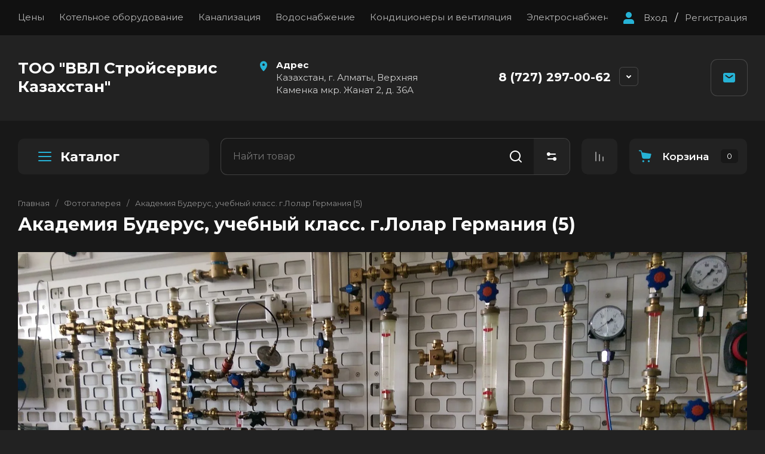

--- FILE ---
content_type: text/javascript
request_url: https://counter.megagroup.ru/3899613492ee265985d5e2816d2483ac.js?r=&s=1280*720*24&u=https%3A%2F%2Fvvlst.kz%2Ffotogalereya%2Fimage%2Fakademiya-buderus-uchebnyy-klass-g-lolar-germaniya-5&t=%D0%A4%D0%BE%D1%82%D0%BE%D0%B3%D0%B0%D0%BB%D0%B5%D1%80%D0%B5%D1%8F&fv=0,0&en=1&rld=0&fr=0&callback=_sntnl1768912831175&1768912831175
body_size: 85
content:
//:1
_sntnl1768912831175({date:"Tue, 20 Jan 2026 12:40:31 GMT", res:"1"})